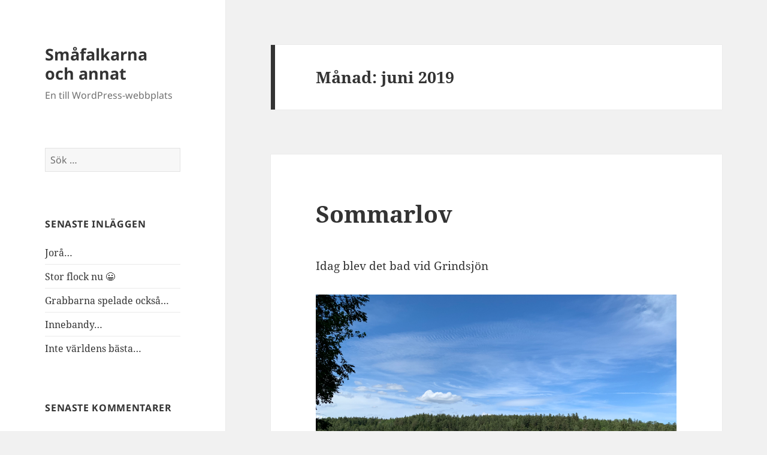

--- FILE ---
content_type: text/html; charset=UTF-8
request_url: http://smafalkarna.seesoo.se/2019/06/
body_size: 10531
content:
<!DOCTYPE html>
<html lang="sv-SE" class="no-js">
<head>
	<meta charset="UTF-8">
	<meta name="viewport" content="width=device-width, initial-scale=1.0">
	<link rel="profile" href="https://gmpg.org/xfn/11">
	<link rel="pingback" href="http://smafalkarna.seesoo.se/xmlrpc.php">
	<script>
(function(html){html.className = html.className.replace(/\bno-js\b/,'js')})(document.documentElement);
//# sourceURL=twentyfifteen_javascript_detection
</script>
<title>juni 2019 &#8211; Småfalkarna och annat</title>
<meta name='robots' content='max-image-preview:large' />
<link rel='dns-prefetch' href='//secure.gravatar.com' />
<link rel='dns-prefetch' href='//stats.wp.com' />
<link rel='dns-prefetch' href='//v0.wordpress.com' />
<link rel='preconnect' href='//c0.wp.com' />
<link rel="alternate" type="application/rss+xml" title="Småfalkarna och annat &raquo; Webbflöde" href="http://smafalkarna.seesoo.se/feed/" />
<link rel="alternate" type="application/rss+xml" title="Småfalkarna och annat &raquo; Kommentarsflöde" href="http://smafalkarna.seesoo.se/comments/feed/" />
<style id='wp-img-auto-sizes-contain-inline-css'>
img:is([sizes=auto i],[sizes^="auto," i]){contain-intrinsic-size:3000px 1500px}
/*# sourceURL=wp-img-auto-sizes-contain-inline-css */
</style>
<link rel='stylesheet' id='twentyfifteen-jetpack-css' href='https://c0.wp.com/p/jetpack/15.4/modules/theme-tools/compat/twentyfifteen.css' media='all' />
<style id='wp-emoji-styles-inline-css'>

	img.wp-smiley, img.emoji {
		display: inline !important;
		border: none !important;
		box-shadow: none !important;
		height: 1em !important;
		width: 1em !important;
		margin: 0 0.07em !important;
		vertical-align: -0.1em !important;
		background: none !important;
		padding: 0 !important;
	}
/*# sourceURL=wp-emoji-styles-inline-css */
</style>
<style id='wp-block-library-inline-css'>
:root{--wp-block-synced-color:#7a00df;--wp-block-synced-color--rgb:122,0,223;--wp-bound-block-color:var(--wp-block-synced-color);--wp-editor-canvas-background:#ddd;--wp-admin-theme-color:#007cba;--wp-admin-theme-color--rgb:0,124,186;--wp-admin-theme-color-darker-10:#006ba1;--wp-admin-theme-color-darker-10--rgb:0,107,160.5;--wp-admin-theme-color-darker-20:#005a87;--wp-admin-theme-color-darker-20--rgb:0,90,135;--wp-admin-border-width-focus:2px}@media (min-resolution:192dpi){:root{--wp-admin-border-width-focus:1.5px}}.wp-element-button{cursor:pointer}:root .has-very-light-gray-background-color{background-color:#eee}:root .has-very-dark-gray-background-color{background-color:#313131}:root .has-very-light-gray-color{color:#eee}:root .has-very-dark-gray-color{color:#313131}:root .has-vivid-green-cyan-to-vivid-cyan-blue-gradient-background{background:linear-gradient(135deg,#00d084,#0693e3)}:root .has-purple-crush-gradient-background{background:linear-gradient(135deg,#34e2e4,#4721fb 50%,#ab1dfe)}:root .has-hazy-dawn-gradient-background{background:linear-gradient(135deg,#faaca8,#dad0ec)}:root .has-subdued-olive-gradient-background{background:linear-gradient(135deg,#fafae1,#67a671)}:root .has-atomic-cream-gradient-background{background:linear-gradient(135deg,#fdd79a,#004a59)}:root .has-nightshade-gradient-background{background:linear-gradient(135deg,#330968,#31cdcf)}:root .has-midnight-gradient-background{background:linear-gradient(135deg,#020381,#2874fc)}:root{--wp--preset--font-size--normal:16px;--wp--preset--font-size--huge:42px}.has-regular-font-size{font-size:1em}.has-larger-font-size{font-size:2.625em}.has-normal-font-size{font-size:var(--wp--preset--font-size--normal)}.has-huge-font-size{font-size:var(--wp--preset--font-size--huge)}.has-text-align-center{text-align:center}.has-text-align-left{text-align:left}.has-text-align-right{text-align:right}.has-fit-text{white-space:nowrap!important}#end-resizable-editor-section{display:none}.aligncenter{clear:both}.items-justified-left{justify-content:flex-start}.items-justified-center{justify-content:center}.items-justified-right{justify-content:flex-end}.items-justified-space-between{justify-content:space-between}.screen-reader-text{border:0;clip-path:inset(50%);height:1px;margin:-1px;overflow:hidden;padding:0;position:absolute;width:1px;word-wrap:normal!important}.screen-reader-text:focus{background-color:#ddd;clip-path:none;color:#444;display:block;font-size:1em;height:auto;left:5px;line-height:normal;padding:15px 23px 14px;text-decoration:none;top:5px;width:auto;z-index:100000}html :where(.has-border-color){border-style:solid}html :where([style*=border-top-color]){border-top-style:solid}html :where([style*=border-right-color]){border-right-style:solid}html :where([style*=border-bottom-color]){border-bottom-style:solid}html :where([style*=border-left-color]){border-left-style:solid}html :where([style*=border-width]){border-style:solid}html :where([style*=border-top-width]){border-top-style:solid}html :where([style*=border-right-width]){border-right-style:solid}html :where([style*=border-bottom-width]){border-bottom-style:solid}html :where([style*=border-left-width]){border-left-style:solid}html :where(img[class*=wp-image-]){height:auto;max-width:100%}:where(figure){margin:0 0 1em}html :where(.is-position-sticky){--wp-admin--admin-bar--position-offset:var(--wp-admin--admin-bar--height,0px)}@media screen and (max-width:600px){html :where(.is-position-sticky){--wp-admin--admin-bar--position-offset:0px}}

/*# sourceURL=wp-block-library-inline-css */
</style><style id='global-styles-inline-css'>
:root{--wp--preset--aspect-ratio--square: 1;--wp--preset--aspect-ratio--4-3: 4/3;--wp--preset--aspect-ratio--3-4: 3/4;--wp--preset--aspect-ratio--3-2: 3/2;--wp--preset--aspect-ratio--2-3: 2/3;--wp--preset--aspect-ratio--16-9: 16/9;--wp--preset--aspect-ratio--9-16: 9/16;--wp--preset--color--black: #000000;--wp--preset--color--cyan-bluish-gray: #abb8c3;--wp--preset--color--white: #fff;--wp--preset--color--pale-pink: #f78da7;--wp--preset--color--vivid-red: #cf2e2e;--wp--preset--color--luminous-vivid-orange: #ff6900;--wp--preset--color--luminous-vivid-amber: #fcb900;--wp--preset--color--light-green-cyan: #7bdcb5;--wp--preset--color--vivid-green-cyan: #00d084;--wp--preset--color--pale-cyan-blue: #8ed1fc;--wp--preset--color--vivid-cyan-blue: #0693e3;--wp--preset--color--vivid-purple: #9b51e0;--wp--preset--color--dark-gray: #111;--wp--preset--color--light-gray: #f1f1f1;--wp--preset--color--yellow: #f4ca16;--wp--preset--color--dark-brown: #352712;--wp--preset--color--medium-pink: #e53b51;--wp--preset--color--light-pink: #ffe5d1;--wp--preset--color--dark-purple: #2e2256;--wp--preset--color--purple: #674970;--wp--preset--color--blue-gray: #22313f;--wp--preset--color--bright-blue: #55c3dc;--wp--preset--color--light-blue: #e9f2f9;--wp--preset--gradient--vivid-cyan-blue-to-vivid-purple: linear-gradient(135deg,rgb(6,147,227) 0%,rgb(155,81,224) 100%);--wp--preset--gradient--light-green-cyan-to-vivid-green-cyan: linear-gradient(135deg,rgb(122,220,180) 0%,rgb(0,208,130) 100%);--wp--preset--gradient--luminous-vivid-amber-to-luminous-vivid-orange: linear-gradient(135deg,rgb(252,185,0) 0%,rgb(255,105,0) 100%);--wp--preset--gradient--luminous-vivid-orange-to-vivid-red: linear-gradient(135deg,rgb(255,105,0) 0%,rgb(207,46,46) 100%);--wp--preset--gradient--very-light-gray-to-cyan-bluish-gray: linear-gradient(135deg,rgb(238,238,238) 0%,rgb(169,184,195) 100%);--wp--preset--gradient--cool-to-warm-spectrum: linear-gradient(135deg,rgb(74,234,220) 0%,rgb(151,120,209) 20%,rgb(207,42,186) 40%,rgb(238,44,130) 60%,rgb(251,105,98) 80%,rgb(254,248,76) 100%);--wp--preset--gradient--blush-light-purple: linear-gradient(135deg,rgb(255,206,236) 0%,rgb(152,150,240) 100%);--wp--preset--gradient--blush-bordeaux: linear-gradient(135deg,rgb(254,205,165) 0%,rgb(254,45,45) 50%,rgb(107,0,62) 100%);--wp--preset--gradient--luminous-dusk: linear-gradient(135deg,rgb(255,203,112) 0%,rgb(199,81,192) 50%,rgb(65,88,208) 100%);--wp--preset--gradient--pale-ocean: linear-gradient(135deg,rgb(255,245,203) 0%,rgb(182,227,212) 50%,rgb(51,167,181) 100%);--wp--preset--gradient--electric-grass: linear-gradient(135deg,rgb(202,248,128) 0%,rgb(113,206,126) 100%);--wp--preset--gradient--midnight: linear-gradient(135deg,rgb(2,3,129) 0%,rgb(40,116,252) 100%);--wp--preset--gradient--dark-gray-gradient-gradient: linear-gradient(90deg, rgba(17,17,17,1) 0%, rgba(42,42,42,1) 100%);--wp--preset--gradient--light-gray-gradient: linear-gradient(90deg, rgba(241,241,241,1) 0%, rgba(215,215,215,1) 100%);--wp--preset--gradient--white-gradient: linear-gradient(90deg, rgba(255,255,255,1) 0%, rgba(230,230,230,1) 100%);--wp--preset--gradient--yellow-gradient: linear-gradient(90deg, rgba(244,202,22,1) 0%, rgba(205,168,10,1) 100%);--wp--preset--gradient--dark-brown-gradient: linear-gradient(90deg, rgba(53,39,18,1) 0%, rgba(91,67,31,1) 100%);--wp--preset--gradient--medium-pink-gradient: linear-gradient(90deg, rgba(229,59,81,1) 0%, rgba(209,28,51,1) 100%);--wp--preset--gradient--light-pink-gradient: linear-gradient(90deg, rgba(255,229,209,1) 0%, rgba(255,200,158,1) 100%);--wp--preset--gradient--dark-purple-gradient: linear-gradient(90deg, rgba(46,34,86,1) 0%, rgba(66,48,123,1) 100%);--wp--preset--gradient--purple-gradient: linear-gradient(90deg, rgba(103,73,112,1) 0%, rgba(131,93,143,1) 100%);--wp--preset--gradient--blue-gray-gradient: linear-gradient(90deg, rgba(34,49,63,1) 0%, rgba(52,75,96,1) 100%);--wp--preset--gradient--bright-blue-gradient: linear-gradient(90deg, rgba(85,195,220,1) 0%, rgba(43,180,211,1) 100%);--wp--preset--gradient--light-blue-gradient: linear-gradient(90deg, rgba(233,242,249,1) 0%, rgba(193,218,238,1) 100%);--wp--preset--font-size--small: 13px;--wp--preset--font-size--medium: 20px;--wp--preset--font-size--large: 36px;--wp--preset--font-size--x-large: 42px;--wp--preset--spacing--20: 0.44rem;--wp--preset--spacing--30: 0.67rem;--wp--preset--spacing--40: 1rem;--wp--preset--spacing--50: 1.5rem;--wp--preset--spacing--60: 2.25rem;--wp--preset--spacing--70: 3.38rem;--wp--preset--spacing--80: 5.06rem;--wp--preset--shadow--natural: 6px 6px 9px rgba(0, 0, 0, 0.2);--wp--preset--shadow--deep: 12px 12px 50px rgba(0, 0, 0, 0.4);--wp--preset--shadow--sharp: 6px 6px 0px rgba(0, 0, 0, 0.2);--wp--preset--shadow--outlined: 6px 6px 0px -3px rgb(255, 255, 255), 6px 6px rgb(0, 0, 0);--wp--preset--shadow--crisp: 6px 6px 0px rgb(0, 0, 0);}:where(.is-layout-flex){gap: 0.5em;}:where(.is-layout-grid){gap: 0.5em;}body .is-layout-flex{display: flex;}.is-layout-flex{flex-wrap: wrap;align-items: center;}.is-layout-flex > :is(*, div){margin: 0;}body .is-layout-grid{display: grid;}.is-layout-grid > :is(*, div){margin: 0;}:where(.wp-block-columns.is-layout-flex){gap: 2em;}:where(.wp-block-columns.is-layout-grid){gap: 2em;}:where(.wp-block-post-template.is-layout-flex){gap: 1.25em;}:where(.wp-block-post-template.is-layout-grid){gap: 1.25em;}.has-black-color{color: var(--wp--preset--color--black) !important;}.has-cyan-bluish-gray-color{color: var(--wp--preset--color--cyan-bluish-gray) !important;}.has-white-color{color: var(--wp--preset--color--white) !important;}.has-pale-pink-color{color: var(--wp--preset--color--pale-pink) !important;}.has-vivid-red-color{color: var(--wp--preset--color--vivid-red) !important;}.has-luminous-vivid-orange-color{color: var(--wp--preset--color--luminous-vivid-orange) !important;}.has-luminous-vivid-amber-color{color: var(--wp--preset--color--luminous-vivid-amber) !important;}.has-light-green-cyan-color{color: var(--wp--preset--color--light-green-cyan) !important;}.has-vivid-green-cyan-color{color: var(--wp--preset--color--vivid-green-cyan) !important;}.has-pale-cyan-blue-color{color: var(--wp--preset--color--pale-cyan-blue) !important;}.has-vivid-cyan-blue-color{color: var(--wp--preset--color--vivid-cyan-blue) !important;}.has-vivid-purple-color{color: var(--wp--preset--color--vivid-purple) !important;}.has-black-background-color{background-color: var(--wp--preset--color--black) !important;}.has-cyan-bluish-gray-background-color{background-color: var(--wp--preset--color--cyan-bluish-gray) !important;}.has-white-background-color{background-color: var(--wp--preset--color--white) !important;}.has-pale-pink-background-color{background-color: var(--wp--preset--color--pale-pink) !important;}.has-vivid-red-background-color{background-color: var(--wp--preset--color--vivid-red) !important;}.has-luminous-vivid-orange-background-color{background-color: var(--wp--preset--color--luminous-vivid-orange) !important;}.has-luminous-vivid-amber-background-color{background-color: var(--wp--preset--color--luminous-vivid-amber) !important;}.has-light-green-cyan-background-color{background-color: var(--wp--preset--color--light-green-cyan) !important;}.has-vivid-green-cyan-background-color{background-color: var(--wp--preset--color--vivid-green-cyan) !important;}.has-pale-cyan-blue-background-color{background-color: var(--wp--preset--color--pale-cyan-blue) !important;}.has-vivid-cyan-blue-background-color{background-color: var(--wp--preset--color--vivid-cyan-blue) !important;}.has-vivid-purple-background-color{background-color: var(--wp--preset--color--vivid-purple) !important;}.has-black-border-color{border-color: var(--wp--preset--color--black) !important;}.has-cyan-bluish-gray-border-color{border-color: var(--wp--preset--color--cyan-bluish-gray) !important;}.has-white-border-color{border-color: var(--wp--preset--color--white) !important;}.has-pale-pink-border-color{border-color: var(--wp--preset--color--pale-pink) !important;}.has-vivid-red-border-color{border-color: var(--wp--preset--color--vivid-red) !important;}.has-luminous-vivid-orange-border-color{border-color: var(--wp--preset--color--luminous-vivid-orange) !important;}.has-luminous-vivid-amber-border-color{border-color: var(--wp--preset--color--luminous-vivid-amber) !important;}.has-light-green-cyan-border-color{border-color: var(--wp--preset--color--light-green-cyan) !important;}.has-vivid-green-cyan-border-color{border-color: var(--wp--preset--color--vivid-green-cyan) !important;}.has-pale-cyan-blue-border-color{border-color: var(--wp--preset--color--pale-cyan-blue) !important;}.has-vivid-cyan-blue-border-color{border-color: var(--wp--preset--color--vivid-cyan-blue) !important;}.has-vivid-purple-border-color{border-color: var(--wp--preset--color--vivid-purple) !important;}.has-vivid-cyan-blue-to-vivid-purple-gradient-background{background: var(--wp--preset--gradient--vivid-cyan-blue-to-vivid-purple) !important;}.has-light-green-cyan-to-vivid-green-cyan-gradient-background{background: var(--wp--preset--gradient--light-green-cyan-to-vivid-green-cyan) !important;}.has-luminous-vivid-amber-to-luminous-vivid-orange-gradient-background{background: var(--wp--preset--gradient--luminous-vivid-amber-to-luminous-vivid-orange) !important;}.has-luminous-vivid-orange-to-vivid-red-gradient-background{background: var(--wp--preset--gradient--luminous-vivid-orange-to-vivid-red) !important;}.has-very-light-gray-to-cyan-bluish-gray-gradient-background{background: var(--wp--preset--gradient--very-light-gray-to-cyan-bluish-gray) !important;}.has-cool-to-warm-spectrum-gradient-background{background: var(--wp--preset--gradient--cool-to-warm-spectrum) !important;}.has-blush-light-purple-gradient-background{background: var(--wp--preset--gradient--blush-light-purple) !important;}.has-blush-bordeaux-gradient-background{background: var(--wp--preset--gradient--blush-bordeaux) !important;}.has-luminous-dusk-gradient-background{background: var(--wp--preset--gradient--luminous-dusk) !important;}.has-pale-ocean-gradient-background{background: var(--wp--preset--gradient--pale-ocean) !important;}.has-electric-grass-gradient-background{background: var(--wp--preset--gradient--electric-grass) !important;}.has-midnight-gradient-background{background: var(--wp--preset--gradient--midnight) !important;}.has-small-font-size{font-size: var(--wp--preset--font-size--small) !important;}.has-medium-font-size{font-size: var(--wp--preset--font-size--medium) !important;}.has-large-font-size{font-size: var(--wp--preset--font-size--large) !important;}.has-x-large-font-size{font-size: var(--wp--preset--font-size--x-large) !important;}
/*# sourceURL=global-styles-inline-css */
</style>

<style id='classic-theme-styles-inline-css'>
/*! This file is auto-generated */
.wp-block-button__link{color:#fff;background-color:#32373c;border-radius:9999px;box-shadow:none;text-decoration:none;padding:calc(.667em + 2px) calc(1.333em + 2px);font-size:1.125em}.wp-block-file__button{background:#32373c;color:#fff;text-decoration:none}
/*# sourceURL=/wp-includes/css/classic-themes.min.css */
</style>
<link rel='stylesheet' id='twentyfifteen-fonts-css' href='http://smafalkarna.seesoo.se/wp-content/themes/twentyfifteen/assets/fonts/noto-sans-plus-noto-serif-plus-inconsolata.css?ver=20230328' media='all' />
<link rel='stylesheet' id='genericons-css' href='https://c0.wp.com/p/jetpack/15.4/_inc/genericons/genericons/genericons.css' media='all' />
<link rel='stylesheet' id='twentyfifteen-style-css' href='http://smafalkarna.seesoo.se/wp-content/themes/twentyfifteen/style.css?ver=20251202' media='all' />
<link rel='stylesheet' id='twentyfifteen-block-style-css' href='http://smafalkarna.seesoo.se/wp-content/themes/twentyfifteen/css/blocks.css?ver=20240715' media='all' />
<script src="https://c0.wp.com/c/6.9/wp-includes/js/jquery/jquery.min.js" id="jquery-core-js"></script>
<script src="https://c0.wp.com/c/6.9/wp-includes/js/jquery/jquery-migrate.min.js" id="jquery-migrate-js"></script>
<script id="twentyfifteen-script-js-extra">
var screenReaderText = {"expand":"\u003Cspan class=\"screen-reader-text\"\u003Eexpandera undermeny\u003C/span\u003E","collapse":"\u003Cspan class=\"screen-reader-text\"\u003Eminimera undermeny\u003C/span\u003E"};
//# sourceURL=twentyfifteen-script-js-extra
</script>
<script src="http://smafalkarna.seesoo.se/wp-content/themes/twentyfifteen/js/functions.js?ver=20250729" id="twentyfifteen-script-js" defer data-wp-strategy="defer"></script>
<link rel="https://api.w.org/" href="http://smafalkarna.seesoo.se/wp-json/" /><link rel="EditURI" type="application/rsd+xml" title="RSD" href="http://smafalkarna.seesoo.se/xmlrpc.php?rsd" />
<meta name="generator" content="WordPress 6.9" />
<style>[class*=" icon-oc-"],[class^=icon-oc-]{speak:none;font-style:normal;font-weight:400;font-variant:normal;text-transform:none;line-height:1;-webkit-font-smoothing:antialiased;-moz-osx-font-smoothing:grayscale}.icon-oc-one-com-white-32px-fill:before{content:"901"}.icon-oc-one-com:before{content:"900"}#one-com-icon,.toplevel_page_onecom-wp .wp-menu-image{speak:none;display:flex;align-items:center;justify-content:center;text-transform:none;line-height:1;-webkit-font-smoothing:antialiased;-moz-osx-font-smoothing:grayscale}.onecom-wp-admin-bar-item>a,.toplevel_page_onecom-wp>.wp-menu-name{font-size:16px;font-weight:400;line-height:1}.toplevel_page_onecom-wp>.wp-menu-name img{width:69px;height:9px;}.wp-submenu-wrap.wp-submenu>.wp-submenu-head>img{width:88px;height:auto}.onecom-wp-admin-bar-item>a img{height:7px!important}.onecom-wp-admin-bar-item>a img,.toplevel_page_onecom-wp>.wp-menu-name img{opacity:.8}.onecom-wp-admin-bar-item.hover>a img,.toplevel_page_onecom-wp.wp-has-current-submenu>.wp-menu-name img,li.opensub>a.toplevel_page_onecom-wp>.wp-menu-name img{opacity:1}#one-com-icon:before,.onecom-wp-admin-bar-item>a:before,.toplevel_page_onecom-wp>.wp-menu-image:before{content:'';position:static!important;background-color:rgba(240,245,250,.4);border-radius:102px;width:18px;height:18px;padding:0!important}.onecom-wp-admin-bar-item>a:before{width:14px;height:14px}.onecom-wp-admin-bar-item.hover>a:before,.toplevel_page_onecom-wp.opensub>a>.wp-menu-image:before,.toplevel_page_onecom-wp.wp-has-current-submenu>.wp-menu-image:before{background-color:#76b82a}.onecom-wp-admin-bar-item>a{display:inline-flex!important;align-items:center;justify-content:center}#one-com-logo-wrapper{font-size:4em}#one-com-icon{vertical-align:middle}.imagify-welcome{display:none !important;}</style>	<style>img#wpstats{display:none}</style>
		<style>.recentcomments a{display:inline !important;padding:0 !important;margin:0 !important;}</style>
<!-- Jetpack Open Graph Tags -->
<meta property="og:type" content="website" />
<meta property="og:title" content="juni 2019 &#8211; Småfalkarna och annat" />
<meta property="og:site_name" content="Småfalkarna och annat" />
<meta property="og:image" content="http://smafalkarna.seesoo.se/wp-content/uploads/2015/11/cropped-img_2465.jpg" />
<meta property="og:image:width" content="512" />
<meta property="og:image:height" content="512" />
<meta property="og:image:alt" content="" />
<meta property="og:locale" content="sv_SE" />

<!-- End Jetpack Open Graph Tags -->
<link rel="icon" href="http://smafalkarna.seesoo.se/wp-content/uploads/2015/11/cropped-img_2465-32x32.jpg" sizes="32x32" />
<link rel="icon" href="http://smafalkarna.seesoo.se/wp-content/uploads/2015/11/cropped-img_2465-192x192.jpg" sizes="192x192" />
<link rel="apple-touch-icon" href="http://smafalkarna.seesoo.se/wp-content/uploads/2015/11/cropped-img_2465-180x180.jpg" />
<meta name="msapplication-TileImage" content="http://smafalkarna.seesoo.se/wp-content/uploads/2015/11/cropped-img_2465-270x270.jpg" />
</head>

<body class="archive date wp-embed-responsive wp-theme-twentyfifteen">
<div id="page" class="hfeed site">
	<a class="skip-link screen-reader-text" href="#content">
		Hoppa till innehåll	</a>

	<div id="sidebar" class="sidebar">
		<header id="masthead" class="site-header">
			<div class="site-branding">
									<p class="site-title"><a href="http://smafalkarna.seesoo.se/" rel="home" >Småfalkarna och annat</a></p>
										<p class="site-description">En till WordPress-webbplats</p>
				
				<button class="secondary-toggle">Meny och widgets</button>
			</div><!-- .site-branding -->
		</header><!-- .site-header -->

			<div id="secondary" class="secondary">

		
		
					<div id="widget-area" class="widget-area" role="complementary">
				<aside id="search-2" class="widget widget_search"><form role="search" method="get" class="search-form" action="http://smafalkarna.seesoo.se/">
				<label>
					<span class="screen-reader-text">Sök efter:</span>
					<input type="search" class="search-field" placeholder="Sök …" value="" name="s" />
				</label>
				<input type="submit" class="search-submit screen-reader-text" value="Sök" />
			</form></aside>
		<aside id="recent-posts-2" class="widget widget_recent_entries">
		<h2 class="widget-title">Senaste inläggen</h2><nav aria-label="Senaste inläggen">
		<ul>
											<li>
					<a href="http://smafalkarna.seesoo.se/2026/01/14/jora/">Jorå…</a>
									</li>
											<li>
					<a href="http://smafalkarna.seesoo.se/2026/01/09/stor-flock-nu-%f0%9f%98%80/">Stor flock nu 😀</a>
									</li>
											<li>
					<a href="http://smafalkarna.seesoo.se/2026/01/09/grabbarna-spelade-ocksa/">Grabbarna spelade också…</a>
									</li>
											<li>
					<a href="http://smafalkarna.seesoo.se/2026/01/09/innebandy-10/">Innebandy…</a>
									</li>
											<li>
					<a href="http://smafalkarna.seesoo.se/2026/01/05/inte-varldens-basta/">Inte världens bästa…</a>
									</li>
					</ul>

		</nav></aside><aside id="recent-comments-2" class="widget widget_recent_comments"><h2 class="widget-title">Senaste kommentarer</h2><nav aria-label="Senaste kommentarer"><ul id="recentcomments"><li class="recentcomments"><span class="comment-author-link">Jaana Falk</span> om <a href="http://smafalkarna.seesoo.se/2025/05/30/hmmm-9/#comment-46764">Hmmm</a></li><li class="recentcomments"><span class="comment-author-link">Linda Jarnulf</span> om <a href="http://smafalkarna.seesoo.se/2025/05/30/hmmm-9/#comment-46751">Hmmm</a></li><li class="recentcomments"><span class="comment-author-link">Monika Moberg-Falk</span> om <a href="http://smafalkarna.seesoo.se/2025/05/28/jakttraningskurs/#comment-46749">Jaktträningskurs</a></li><li class="recentcomments"><span class="comment-author-link">Monika Moberg-Falk</span> om <a href="http://smafalkarna.seesoo.se/2025/05/25/snart-ar-det-dags/#comment-46746">Snart är det dags!</a></li><li class="recentcomments"><span class="comment-author-link">Linda Jarnulf</span> om <a href="http://smafalkarna.seesoo.se/2025/05/02/etablerad-i-a-laget/#comment-46720">Etablerad i A-laget….</a></li></ul></nav></aside><aside id="archives-2" class="widget widget_archive"><h2 class="widget-title">Arkiv</h2><nav aria-label="Arkiv">
			<ul>
					<li><a href='http://smafalkarna.seesoo.se/2026/01/'>januari 2026</a></li>
	<li><a href='http://smafalkarna.seesoo.se/2025/12/'>december 2025</a></li>
	<li><a href='http://smafalkarna.seesoo.se/2025/11/'>november 2025</a></li>
	<li><a href='http://smafalkarna.seesoo.se/2025/10/'>oktober 2025</a></li>
	<li><a href='http://smafalkarna.seesoo.se/2025/09/'>september 2025</a></li>
	<li><a href='http://smafalkarna.seesoo.se/2025/08/'>augusti 2025</a></li>
	<li><a href='http://smafalkarna.seesoo.se/2025/07/'>juli 2025</a></li>
	<li><a href='http://smafalkarna.seesoo.se/2025/06/'>juni 2025</a></li>
	<li><a href='http://smafalkarna.seesoo.se/2025/05/'>maj 2025</a></li>
	<li><a href='http://smafalkarna.seesoo.se/2025/04/'>april 2025</a></li>
	<li><a href='http://smafalkarna.seesoo.se/2025/03/'>mars 2025</a></li>
	<li><a href='http://smafalkarna.seesoo.se/2025/02/'>februari 2025</a></li>
	<li><a href='http://smafalkarna.seesoo.se/2025/01/'>januari 2025</a></li>
	<li><a href='http://smafalkarna.seesoo.se/2024/12/'>december 2024</a></li>
	<li><a href='http://smafalkarna.seesoo.se/2024/11/'>november 2024</a></li>
	<li><a href='http://smafalkarna.seesoo.se/2024/10/'>oktober 2024</a></li>
	<li><a href='http://smafalkarna.seesoo.se/2024/09/'>september 2024</a></li>
	<li><a href='http://smafalkarna.seesoo.se/2024/08/'>augusti 2024</a></li>
	<li><a href='http://smafalkarna.seesoo.se/2024/07/'>juli 2024</a></li>
	<li><a href='http://smafalkarna.seesoo.se/2024/06/'>juni 2024</a></li>
	<li><a href='http://smafalkarna.seesoo.se/2024/05/'>maj 2024</a></li>
	<li><a href='http://smafalkarna.seesoo.se/2024/04/'>april 2024</a></li>
	<li><a href='http://smafalkarna.seesoo.se/2024/03/'>mars 2024</a></li>
	<li><a href='http://smafalkarna.seesoo.se/2024/02/'>februari 2024</a></li>
	<li><a href='http://smafalkarna.seesoo.se/2024/01/'>januari 2024</a></li>
	<li><a href='http://smafalkarna.seesoo.se/2023/12/'>december 2023</a></li>
	<li><a href='http://smafalkarna.seesoo.se/2023/11/'>november 2023</a></li>
	<li><a href='http://smafalkarna.seesoo.se/2023/10/'>oktober 2023</a></li>
	<li><a href='http://smafalkarna.seesoo.se/2023/09/'>september 2023</a></li>
	<li><a href='http://smafalkarna.seesoo.se/2023/08/'>augusti 2023</a></li>
	<li><a href='http://smafalkarna.seesoo.se/2023/07/'>juli 2023</a></li>
	<li><a href='http://smafalkarna.seesoo.se/2023/06/'>juni 2023</a></li>
	<li><a href='http://smafalkarna.seesoo.se/2023/05/'>maj 2023</a></li>
	<li><a href='http://smafalkarna.seesoo.se/2023/04/'>april 2023</a></li>
	<li><a href='http://smafalkarna.seesoo.se/2023/03/'>mars 2023</a></li>
	<li><a href='http://smafalkarna.seesoo.se/2023/02/'>februari 2023</a></li>
	<li><a href='http://smafalkarna.seesoo.se/2023/01/'>januari 2023</a></li>
	<li><a href='http://smafalkarna.seesoo.se/2022/12/'>december 2022</a></li>
	<li><a href='http://smafalkarna.seesoo.se/2022/11/'>november 2022</a></li>
	<li><a href='http://smafalkarna.seesoo.se/2022/10/'>oktober 2022</a></li>
	<li><a href='http://smafalkarna.seesoo.se/2022/09/'>september 2022</a></li>
	<li><a href='http://smafalkarna.seesoo.se/2022/08/'>augusti 2022</a></li>
	<li><a href='http://smafalkarna.seesoo.se/2022/07/'>juli 2022</a></li>
	<li><a href='http://smafalkarna.seesoo.se/2022/06/'>juni 2022</a></li>
	<li><a href='http://smafalkarna.seesoo.se/2022/05/'>maj 2022</a></li>
	<li><a href='http://smafalkarna.seesoo.se/2022/04/'>april 2022</a></li>
	<li><a href='http://smafalkarna.seesoo.se/2022/03/'>mars 2022</a></li>
	<li><a href='http://smafalkarna.seesoo.se/2022/02/'>februari 2022</a></li>
	<li><a href='http://smafalkarna.seesoo.se/2021/11/'>november 2021</a></li>
	<li><a href='http://smafalkarna.seesoo.se/2021/10/'>oktober 2021</a></li>
	<li><a href='http://smafalkarna.seesoo.se/2021/09/'>september 2021</a></li>
	<li><a href='http://smafalkarna.seesoo.se/2021/08/'>augusti 2021</a></li>
	<li><a href='http://smafalkarna.seesoo.se/2021/07/'>juli 2021</a></li>
	<li><a href='http://smafalkarna.seesoo.se/2021/06/'>juni 2021</a></li>
	<li><a href='http://smafalkarna.seesoo.se/2021/05/'>maj 2021</a></li>
	<li><a href='http://smafalkarna.seesoo.se/2021/04/'>april 2021</a></li>
	<li><a href='http://smafalkarna.seesoo.se/2021/03/'>mars 2021</a></li>
	<li><a href='http://smafalkarna.seesoo.se/2021/02/'>februari 2021</a></li>
	<li><a href='http://smafalkarna.seesoo.se/2021/01/'>januari 2021</a></li>
	<li><a href='http://smafalkarna.seesoo.se/2020/12/'>december 2020</a></li>
	<li><a href='http://smafalkarna.seesoo.se/2020/11/'>november 2020</a></li>
	<li><a href='http://smafalkarna.seesoo.se/2020/10/'>oktober 2020</a></li>
	<li><a href='http://smafalkarna.seesoo.se/2020/09/'>september 2020</a></li>
	<li><a href='http://smafalkarna.seesoo.se/2020/08/'>augusti 2020</a></li>
	<li><a href='http://smafalkarna.seesoo.se/2020/07/'>juli 2020</a></li>
	<li><a href='http://smafalkarna.seesoo.se/2020/06/'>juni 2020</a></li>
	<li><a href='http://smafalkarna.seesoo.se/2020/05/'>maj 2020</a></li>
	<li><a href='http://smafalkarna.seesoo.se/2020/04/'>april 2020</a></li>
	<li><a href='http://smafalkarna.seesoo.se/2020/03/'>mars 2020</a></li>
	<li><a href='http://smafalkarna.seesoo.se/2020/02/'>februari 2020</a></li>
	<li><a href='http://smafalkarna.seesoo.se/2020/01/'>januari 2020</a></li>
	<li><a href='http://smafalkarna.seesoo.se/2019/12/'>december 2019</a></li>
	<li><a href='http://smafalkarna.seesoo.se/2019/11/'>november 2019</a></li>
	<li><a href='http://smafalkarna.seesoo.se/2019/10/'>oktober 2019</a></li>
	<li><a href='http://smafalkarna.seesoo.se/2019/09/'>september 2019</a></li>
	<li><a href='http://smafalkarna.seesoo.se/2019/08/'>augusti 2019</a></li>
	<li><a href='http://smafalkarna.seesoo.se/2019/07/'>juli 2019</a></li>
	<li><a href='http://smafalkarna.seesoo.se/2019/06/' aria-current="page">juni 2019</a></li>
	<li><a href='http://smafalkarna.seesoo.se/2019/05/'>maj 2019</a></li>
	<li><a href='http://smafalkarna.seesoo.se/2019/04/'>april 2019</a></li>
	<li><a href='http://smafalkarna.seesoo.se/2019/03/'>mars 2019</a></li>
	<li><a href='http://smafalkarna.seesoo.se/2019/02/'>februari 2019</a></li>
	<li><a href='http://smafalkarna.seesoo.se/2019/01/'>januari 2019</a></li>
	<li><a href='http://smafalkarna.seesoo.se/2018/12/'>december 2018</a></li>
	<li><a href='http://smafalkarna.seesoo.se/2018/11/'>november 2018</a></li>
	<li><a href='http://smafalkarna.seesoo.se/2018/10/'>oktober 2018</a></li>
	<li><a href='http://smafalkarna.seesoo.se/2018/09/'>september 2018</a></li>
	<li><a href='http://smafalkarna.seesoo.se/2018/08/'>augusti 2018</a></li>
	<li><a href='http://smafalkarna.seesoo.se/2018/07/'>juli 2018</a></li>
	<li><a href='http://smafalkarna.seesoo.se/2018/06/'>juni 2018</a></li>
	<li><a href='http://smafalkarna.seesoo.se/2018/05/'>maj 2018</a></li>
	<li><a href='http://smafalkarna.seesoo.se/2018/04/'>april 2018</a></li>
	<li><a href='http://smafalkarna.seesoo.se/2018/03/'>mars 2018</a></li>
	<li><a href='http://smafalkarna.seesoo.se/2018/02/'>februari 2018</a></li>
	<li><a href='http://smafalkarna.seesoo.se/2018/01/'>januari 2018</a></li>
	<li><a href='http://smafalkarna.seesoo.se/2017/12/'>december 2017</a></li>
	<li><a href='http://smafalkarna.seesoo.se/2017/11/'>november 2017</a></li>
	<li><a href='http://smafalkarna.seesoo.se/2017/10/'>oktober 2017</a></li>
	<li><a href='http://smafalkarna.seesoo.se/2017/09/'>september 2017</a></li>
	<li><a href='http://smafalkarna.seesoo.se/2017/08/'>augusti 2017</a></li>
	<li><a href='http://smafalkarna.seesoo.se/2017/07/'>juli 2017</a></li>
	<li><a href='http://smafalkarna.seesoo.se/2017/06/'>juni 2017</a></li>
	<li><a href='http://smafalkarna.seesoo.se/2017/05/'>maj 2017</a></li>
	<li><a href='http://smafalkarna.seesoo.se/2017/04/'>april 2017</a></li>
	<li><a href='http://smafalkarna.seesoo.se/2017/03/'>mars 2017</a></li>
	<li><a href='http://smafalkarna.seesoo.se/2017/02/'>februari 2017</a></li>
	<li><a href='http://smafalkarna.seesoo.se/2017/01/'>januari 2017</a></li>
	<li><a href='http://smafalkarna.seesoo.se/2016/12/'>december 2016</a></li>
	<li><a href='http://smafalkarna.seesoo.se/2016/11/'>november 2016</a></li>
	<li><a href='http://smafalkarna.seesoo.se/2016/10/'>oktober 2016</a></li>
	<li><a href='http://smafalkarna.seesoo.se/2016/09/'>september 2016</a></li>
	<li><a href='http://smafalkarna.seesoo.se/2016/08/'>augusti 2016</a></li>
	<li><a href='http://smafalkarna.seesoo.se/2016/07/'>juli 2016</a></li>
	<li><a href='http://smafalkarna.seesoo.se/2016/06/'>juni 2016</a></li>
	<li><a href='http://smafalkarna.seesoo.se/2016/05/'>maj 2016</a></li>
	<li><a href='http://smafalkarna.seesoo.se/2016/04/'>april 2016</a></li>
	<li><a href='http://smafalkarna.seesoo.se/2016/03/'>mars 2016</a></li>
	<li><a href='http://smafalkarna.seesoo.se/2016/02/'>februari 2016</a></li>
	<li><a href='http://smafalkarna.seesoo.se/2016/01/'>januari 2016</a></li>
	<li><a href='http://smafalkarna.seesoo.se/2015/12/'>december 2015</a></li>
	<li><a href='http://smafalkarna.seesoo.se/2015/11/'>november 2015</a></li>
	<li><a href='http://smafalkarna.seesoo.se/2015/10/'>oktober 2015</a></li>
	<li><a href='http://smafalkarna.seesoo.se/2015/09/'>september 2015</a></li>
	<li><a href='http://smafalkarna.seesoo.se/2015/08/'>augusti 2015</a></li>
	<li><a href='http://smafalkarna.seesoo.se/2015/07/'>juli 2015</a></li>
	<li><a href='http://smafalkarna.seesoo.se/2015/06/'>juni 2015</a></li>
	<li><a href='http://smafalkarna.seesoo.se/2015/05/'>maj 2015</a></li>
	<li><a href='http://smafalkarna.seesoo.se/2015/04/'>april 2015</a></li>
	<li><a href='http://smafalkarna.seesoo.se/2015/03/'>mars 2015</a></li>
	<li><a href='http://smafalkarna.seesoo.se/2015/02/'>februari 2015</a></li>
	<li><a href='http://smafalkarna.seesoo.se/2015/01/'>januari 2015</a></li>
	<li><a href='http://smafalkarna.seesoo.se/2014/12/'>december 2014</a></li>
	<li><a href='http://smafalkarna.seesoo.se/2014/11/'>november 2014</a></li>
	<li><a href='http://smafalkarna.seesoo.se/2014/10/'>oktober 2014</a></li>
	<li><a href='http://smafalkarna.seesoo.se/2014/09/'>september 2014</a></li>
	<li><a href='http://smafalkarna.seesoo.se/2014/08/'>augusti 2014</a></li>
	<li><a href='http://smafalkarna.seesoo.se/2014/07/'>juli 2014</a></li>
	<li><a href='http://smafalkarna.seesoo.se/2014/06/'>juni 2014</a></li>
	<li><a href='http://smafalkarna.seesoo.se/2014/05/'>maj 2014</a></li>
	<li><a href='http://smafalkarna.seesoo.se/2014/04/'>april 2014</a></li>
	<li><a href='http://smafalkarna.seesoo.se/2014/03/'>mars 2014</a></li>
	<li><a href='http://smafalkarna.seesoo.se/2014/02/'>februari 2014</a></li>
	<li><a href='http://smafalkarna.seesoo.se/2014/01/'>januari 2014</a></li>
	<li><a href='http://smafalkarna.seesoo.se/2013/12/'>december 2013</a></li>
	<li><a href='http://smafalkarna.seesoo.se/2013/11/'>november 2013</a></li>
	<li><a href='http://smafalkarna.seesoo.se/2013/10/'>oktober 2013</a></li>
	<li><a href='http://smafalkarna.seesoo.se/2013/09/'>september 2013</a></li>
	<li><a href='http://smafalkarna.seesoo.se/2013/08/'>augusti 2013</a></li>
	<li><a href='http://smafalkarna.seesoo.se/2013/07/'>juli 2013</a></li>
	<li><a href='http://smafalkarna.seesoo.se/2013/06/'>juni 2013</a></li>
	<li><a href='http://smafalkarna.seesoo.se/2013/05/'>maj 2013</a></li>
	<li><a href='http://smafalkarna.seesoo.se/2013/04/'>april 2013</a></li>
	<li><a href='http://smafalkarna.seesoo.se/2013/03/'>mars 2013</a></li>
	<li><a href='http://smafalkarna.seesoo.se/2013/02/'>februari 2013</a></li>
	<li><a href='http://smafalkarna.seesoo.se/2013/01/'>januari 2013</a></li>
	<li><a href='http://smafalkarna.seesoo.se/2012/12/'>december 2012</a></li>
	<li><a href='http://smafalkarna.seesoo.se/2012/11/'>november 2012</a></li>
			</ul>

			</nav></aside><aside id="categories-2" class="widget widget_categories"><h2 class="widget-title">Kategorier</h2><nav aria-label="Kategorier">
			<ul>
					<li class="cat-item cat-item-1"><a href="http://smafalkarna.seesoo.se/category/okategoriserade/">Okategoriserade</a>
</li>
	<li class="cat-item cat-item-2"><a href="http://smafalkarna.seesoo.se/category/uncategorized/">Uncategorized</a>
</li>
			</ul>

			</nav></aside><aside id="meta-2" class="widget widget_meta"><h2 class="widget-title">Meta</h2><nav aria-label="Meta">
		<ul>
						<li><a href="http://smafalkarna.seesoo.se/wp-login.php">Logga in</a></li>
			<li><a href="http://smafalkarna.seesoo.se/feed/">Flöde för inlägg</a></li>
			<li><a href="http://smafalkarna.seesoo.se/comments/feed/">Flöde för kommentarer</a></li>

			<li><a href="https://sv.wordpress.org/">WordPress.org</a></li>
		</ul>

		</nav></aside>			</div><!-- .widget-area -->
		
	</div><!-- .secondary -->

	</div><!-- .sidebar -->

	<div id="content" class="site-content">

	<section id="primary" class="content-area">
		<main id="main" class="site-main">

		
			<header class="page-header">
				<h1 class="page-title">Månad: <span>juni 2019</span></h1>			</header><!-- .page-header -->

			
<article id="post-6952" class="post-6952 post type-post status-publish format-standard hentry category-okategoriserade">
	
	<header class="entry-header">
		<h2 class="entry-title"><a href="http://smafalkarna.seesoo.se/2019/06/24/sommarlov-3/" rel="bookmark">Sommarlov</a></h2>	</header><!-- .entry-header -->

	<div class="entry-content">
		<p>Idag blev det bad vid Grindsjön</p>
<p><img fetchpriority="high" decoding="async" src="http://smafalkarna.seesoo.se/wp-content/uploads/2019/06/img_4087.jpg" class="size-full wp-image-6949" width="4032" height="3024" srcset="http://smafalkarna.seesoo.se/wp-content/uploads/2019/06/img_4087.jpg 4032w, http://smafalkarna.seesoo.se/wp-content/uploads/2019/06/img_4087-300x225.jpg 300w, http://smafalkarna.seesoo.se/wp-content/uploads/2019/06/img_4087-768x576.jpg 768w, http://smafalkarna.seesoo.se/wp-content/uploads/2019/06/img_4087-1024x768.jpg 1024w" sizes="(max-width: 4032px) 100vw, 4032px" /></p>
<p><img decoding="async" src="http://smafalkarna.seesoo.se/wp-content/uploads/2019/06/img_4083.jpg" class="size-full wp-image-6950" width="4032" height="3024" srcset="http://smafalkarna.seesoo.se/wp-content/uploads/2019/06/img_4083.jpg 4032w, http://smafalkarna.seesoo.se/wp-content/uploads/2019/06/img_4083-300x225.jpg 300w, http://smafalkarna.seesoo.se/wp-content/uploads/2019/06/img_4083-768x576.jpg 768w, http://smafalkarna.seesoo.se/wp-content/uploads/2019/06/img_4083-1024x768.jpg 1024w" sizes="(max-width: 4032px) 100vw, 4032px" /></p>
<p><img decoding="async" src="http://smafalkarna.seesoo.se/wp-content/uploads/2019/06/img_4083-1.jpg" class="size-full wp-image-6951" width="4032" height="3024" srcset="http://smafalkarna.seesoo.se/wp-content/uploads/2019/06/img_4083-1.jpg 4032w, http://smafalkarna.seesoo.se/wp-content/uploads/2019/06/img_4083-1-300x225.jpg 300w, http://smafalkarna.seesoo.se/wp-content/uploads/2019/06/img_4083-1-768x576.jpg 768w, http://smafalkarna.seesoo.se/wp-content/uploads/2019/06/img_4083-1-1024x768.jpg 1024w" sizes="(max-width: 4032px) 100vw, 4032px" /></p>
	</div><!-- .entry-content -->

	
	<footer class="entry-footer">
		<span class="posted-on"><span class="screen-reader-text">Postat </span><a href="http://smafalkarna.seesoo.se/2019/06/24/sommarlov-3/" rel="bookmark"><time class="entry-date published updated" datetime="2019-06-24T15:21:16+02:00">24 juni, 2019</time></a></span><span class="byline"><span class="screen-reader-text">Författare </span><span class="author vcard"><a class="url fn n" href="http://smafalkarna.seesoo.se/author/seesoo/">Claes Falk</a></span></span><span class="cat-links"><span class="screen-reader-text">Kategorier </span><a href="http://smafalkarna.seesoo.se/category/okategoriserade/" rel="category tag">Okategoriserade</a></span><span class="comments-link"><a href="http://smafalkarna.seesoo.se/2019/06/24/sommarlov-3/#respond">Lämna en kommentar<span class="screen-reader-text"> till Sommarlov</span></a></span>			</footer><!-- .entry-footer -->

</article><!-- #post-6952 -->

<article id="post-6947" class="post-6947 post type-post status-publish format-standard hentry category-okategoriserade">
	
	<header class="entry-header">
		<h2 class="entry-title"><a href="http://smafalkarna.seesoo.se/2019/06/24/vattenlek/" rel="bookmark">Vattenlek</a></h2>	</header><!-- .entry-header -->

	<div class="entry-content">
		<p>Vattenlek när vi åkte lite båt igår med Micke och Calle Blitz.</p>
<p><img loading="lazy" decoding="async" src="http://smafalkarna.seesoo.se/wp-content/uploads/2019/06/img_4072.jpg" class="size-full wp-image-6943" width="4032" height="3024" srcset="http://smafalkarna.seesoo.se/wp-content/uploads/2019/06/img_4072.jpg 4032w, http://smafalkarna.seesoo.se/wp-content/uploads/2019/06/img_4072-300x225.jpg 300w, http://smafalkarna.seesoo.se/wp-content/uploads/2019/06/img_4072-768x576.jpg 768w, http://smafalkarna.seesoo.se/wp-content/uploads/2019/06/img_4072-1024x768.jpg 1024w" sizes="auto, (max-width: 4032px) 100vw, 4032px" /></p>
<p><img loading="lazy" decoding="async" src="http://smafalkarna.seesoo.se/wp-content/uploads/2019/06/img_4066.jpg" class="size-full wp-image-6944" width="4032" height="3024" srcset="http://smafalkarna.seesoo.se/wp-content/uploads/2019/06/img_4066.jpg 4032w, http://smafalkarna.seesoo.se/wp-content/uploads/2019/06/img_4066-300x225.jpg 300w, http://smafalkarna.seesoo.se/wp-content/uploads/2019/06/img_4066-768x576.jpg 768w, http://smafalkarna.seesoo.se/wp-content/uploads/2019/06/img_4066-1024x768.jpg 1024w" sizes="auto, (max-width: 4032px) 100vw, 4032px" /></p>
<p><img loading="lazy" decoding="async" src="http://smafalkarna.seesoo.se/wp-content/uploads/2019/06/img_4065.jpg" class="size-full wp-image-6945" width="4032" height="3024" srcset="http://smafalkarna.seesoo.se/wp-content/uploads/2019/06/img_4065.jpg 4032w, http://smafalkarna.seesoo.se/wp-content/uploads/2019/06/img_4065-300x225.jpg 300w, http://smafalkarna.seesoo.se/wp-content/uploads/2019/06/img_4065-768x576.jpg 768w, http://smafalkarna.seesoo.se/wp-content/uploads/2019/06/img_4065-1024x768.jpg 1024w" sizes="auto, (max-width: 4032px) 100vw, 4032px" /></p>
<p>Men först lite fika i en skyddad vik utan för Gålö</p>
<p><img loading="lazy" decoding="async" src="http://smafalkarna.seesoo.se/wp-content/uploads/2019/06/img_4062.jpg" class="size-full wp-image-6946" width="4032" height="3024" srcset="http://smafalkarna.seesoo.se/wp-content/uploads/2019/06/img_4062.jpg 4032w, http://smafalkarna.seesoo.se/wp-content/uploads/2019/06/img_4062-300x225.jpg 300w, http://smafalkarna.seesoo.se/wp-content/uploads/2019/06/img_4062-768x576.jpg 768w, http://smafalkarna.seesoo.se/wp-content/uploads/2019/06/img_4062-1024x768.jpg 1024w" sizes="auto, (max-width: 4032px) 100vw, 4032px" /></p>
	</div><!-- .entry-content -->

	
	<footer class="entry-footer">
		<span class="posted-on"><span class="screen-reader-text">Postat </span><a href="http://smafalkarna.seesoo.se/2019/06/24/vattenlek/" rel="bookmark"><time class="entry-date published" datetime="2019-06-24T15:19:15+02:00">24 juni, 2019</time><time class="updated" datetime="2019-07-03T22:04:11+02:00">3 juli, 2019</time></a></span><span class="byline"><span class="screen-reader-text">Författare </span><span class="author vcard"><a class="url fn n" href="http://smafalkarna.seesoo.se/author/seesoo/">Claes Falk</a></span></span><span class="cat-links"><span class="screen-reader-text">Kategorier </span><a href="http://smafalkarna.seesoo.se/category/okategoriserade/" rel="category tag">Okategoriserade</a></span><span class="comments-link"><a href="http://smafalkarna.seesoo.se/2019/06/24/vattenlek/#respond">Lämna en kommentar<span class="screen-reader-text"> till Vattenlek</span></a></span>			</footer><!-- .entry-footer -->

</article><!-- #post-6947 -->

<article id="post-6939" class="post-6939 post type-post status-publish format-standard hentry category-okategoriserade">
	
	<header class="entry-header">
		<h2 class="entry-title"><a href="http://smafalkarna.seesoo.se/2019/06/02/rekordtidigt/" rel="bookmark">Rekordtidigt</a></h2>	</header><!-- .entry-header -->

	<div class="entry-content">
		<p>Grabbarna kom på den briljanta idén: &#8220;Kan du skjutsa oss till Grindsjön?&#8221; Jag sa nej direkt men Claes ställde upp.</p>
<p>2 juni, varmt i luften, iskallt i vattnet upptäckte ungarna.</p>
<p><img loading="lazy" decoding="async" class="size-full wp-image-6937" src="http://smafalkarna.seesoo.se/wp-content/uploads/2019/06/img_3949.jpg" width="4032" height="3024" srcset="http://smafalkarna.seesoo.se/wp-content/uploads/2019/06/img_3949.jpg 4032w, http://smafalkarna.seesoo.se/wp-content/uploads/2019/06/img_3949-300x225.jpg 300w, http://smafalkarna.seesoo.se/wp-content/uploads/2019/06/img_3949-768x576.jpg 768w, http://smafalkarna.seesoo.se/wp-content/uploads/2019/06/img_3949-1024x768.jpg 1024w" sizes="auto, (max-width: 4032px) 100vw, 4032px" /></p>
<p>De hann knappt hem förrän Blitz ringde och frågade om ungarna ville bada. Det ville de och 28-gradigt uppskattades.</p>
<p><img loading="lazy" decoding="async" class="alignnone wp-image-6938 size-full" src="http://smafalkarna.seesoo.se/wp-content/uploads/2019/06/img_3950-e1560033742674.jpg" alt="" width="3024" height="4032" srcset="http://smafalkarna.seesoo.se/wp-content/uploads/2019/06/img_3950-e1560033742674.jpg 3024w, http://smafalkarna.seesoo.se/wp-content/uploads/2019/06/img_3950-e1560033742674-225x300.jpg 225w, http://smafalkarna.seesoo.se/wp-content/uploads/2019/06/img_3950-e1560033742674-768x1024.jpg 768w" sizes="auto, (max-width: 3024px) 100vw, 3024px" /></p>
	</div><!-- .entry-content -->

	
	<footer class="entry-footer">
		<span class="posted-on"><span class="screen-reader-text">Postat </span><a href="http://smafalkarna.seesoo.se/2019/06/02/rekordtidigt/" rel="bookmark"><time class="entry-date published" datetime="2019-06-02T20:10:14+02:00">2 juni, 2019</time><time class="updated" datetime="2019-06-09T00:42:31+02:00">9 juni, 2019</time></a></span><span class="byline"><span class="screen-reader-text">Författare </span><span class="author vcard"><a class="url fn n" href="http://smafalkarna.seesoo.se/author/seesoo/">Claes Falk</a></span></span><span class="cat-links"><span class="screen-reader-text">Kategorier </span><a href="http://smafalkarna.seesoo.se/category/okategoriserade/" rel="category tag">Okategoriserade</a></span><span class="comments-link"><a href="http://smafalkarna.seesoo.se/2019/06/02/rekordtidigt/#respond">Lämna en kommentar<span class="screen-reader-text"> till Rekordtidigt</span></a></span>			</footer><!-- .entry-footer -->

</article><!-- #post-6939 -->

<article id="post-6933" class="post-6933 post type-post status-publish format-standard hentry category-okategoriserade">
	
	<header class="entry-header">
		<h2 class="entry-title"><a href="http://smafalkarna.seesoo.se/2019/06/01/kattklassiker/" rel="bookmark">Kattklassiker</a></h2>	</header><!-- .entry-header -->

	<div class="entry-content">
		<p><img loading="lazy" decoding="async" class="alignnone wp-image-6931 size-full" src="http://smafalkarna.seesoo.se/wp-content/uploads/2019/06/img_3947-e1559431201332.jpg" alt="" width="3024" height="4032" srcset="http://smafalkarna.seesoo.se/wp-content/uploads/2019/06/img_3947-e1559431201332.jpg 3024w, http://smafalkarna.seesoo.se/wp-content/uploads/2019/06/img_3947-e1559431201332-225x300.jpg 225w, http://smafalkarna.seesoo.se/wp-content/uploads/2019/06/img_3947-e1559431201332-768x1024.jpg 768w" sizes="auto, (max-width: 3024px) 100vw, 3024px" /></p>
<p>Lek med kartonger, alla katters favorit!</p>
<p><img loading="lazy" decoding="async" class="alignnone wp-image-6932 size-full" src="http://smafalkarna.seesoo.se/wp-content/uploads/2019/06/img_3945-e1559431220342.jpg" alt="" width="3024" height="4032" srcset="http://smafalkarna.seesoo.se/wp-content/uploads/2019/06/img_3945-e1559431220342.jpg 3024w, http://smafalkarna.seesoo.se/wp-content/uploads/2019/06/img_3945-e1559431220342-225x300.jpg 225w, http://smafalkarna.seesoo.se/wp-content/uploads/2019/06/img_3945-e1559431220342-768x1024.jpg 768w" sizes="auto, (max-width: 3024px) 100vw, 3024px" /></p>
	</div><!-- .entry-content -->

	
	<footer class="entry-footer">
		<span class="posted-on"><span class="screen-reader-text">Postat </span><a href="http://smafalkarna.seesoo.se/2019/06/01/kattklassiker/" rel="bookmark"><time class="entry-date published" datetime="2019-06-01T19:07:52+02:00">1 juni, 2019</time><time class="updated" datetime="2019-06-02T01:20:26+02:00">2 juni, 2019</time></a></span><span class="byline"><span class="screen-reader-text">Författare </span><span class="author vcard"><a class="url fn n" href="http://smafalkarna.seesoo.se/author/seesoo/">Claes Falk</a></span></span><span class="cat-links"><span class="screen-reader-text">Kategorier </span><a href="http://smafalkarna.seesoo.se/category/okategoriserade/" rel="category tag">Okategoriserade</a></span><span class="comments-link"><a href="http://smafalkarna.seesoo.se/2019/06/01/kattklassiker/#respond">Lämna en kommentar<span class="screen-reader-text"> till Kattklassiker</span></a></span>			</footer><!-- .entry-footer -->

</article><!-- #post-6933 -->

		</main><!-- .site-main -->
	</section><!-- .content-area -->


	</div><!-- .site-content -->

	<footer id="colophon" class="site-footer">
		<div class="site-info">
									<a href="https://wordpress.org/" class="imprint">
				Drivs med WordPress			</a>
		</div><!-- .site-info -->
	</footer><!-- .site-footer -->

</div><!-- .site -->

<script type="speculationrules">
{"prefetch":[{"source":"document","where":{"and":[{"href_matches":"/*"},{"not":{"href_matches":["/wp-*.php","/wp-admin/*","/wp-content/uploads/*","/wp-content/*","/wp-content/plugins/*","/wp-content/themes/twentyfifteen/*","/*\\?(.+)"]}},{"not":{"selector_matches":"a[rel~=\"nofollow\"]"}},{"not":{"selector_matches":".no-prefetch, .no-prefetch a"}}]},"eagerness":"conservative"}]}
</script>

<script id="jetpack-stats-js-before">
_stq = window._stq || [];
_stq.push([ "view", {"v":"ext","blog":"139943582","post":"0","tz":"1","srv":"smafalkarna.seesoo.se","arch_date":"2019/06","arch_results":"4","j":"1:15.4"} ]);
_stq.push([ "clickTrackerInit", "139943582", "0" ]);
//# sourceURL=jetpack-stats-js-before
</script>
<script src="https://stats.wp.com/e-202603.js" id="jetpack-stats-js" defer data-wp-strategy="defer"></script>
<script id="wp-emoji-settings" type="application/json">
{"baseUrl":"https://s.w.org/images/core/emoji/17.0.2/72x72/","ext":".png","svgUrl":"https://s.w.org/images/core/emoji/17.0.2/svg/","svgExt":".svg","source":{"concatemoji":"http://smafalkarna.seesoo.se/wp-includes/js/wp-emoji-release.min.js?ver=6.9"}}
</script>
<script type="module">
/*! This file is auto-generated */
const a=JSON.parse(document.getElementById("wp-emoji-settings").textContent),o=(window._wpemojiSettings=a,"wpEmojiSettingsSupports"),s=["flag","emoji"];function i(e){try{var t={supportTests:e,timestamp:(new Date).valueOf()};sessionStorage.setItem(o,JSON.stringify(t))}catch(e){}}function c(e,t,n){e.clearRect(0,0,e.canvas.width,e.canvas.height),e.fillText(t,0,0);t=new Uint32Array(e.getImageData(0,0,e.canvas.width,e.canvas.height).data);e.clearRect(0,0,e.canvas.width,e.canvas.height),e.fillText(n,0,0);const a=new Uint32Array(e.getImageData(0,0,e.canvas.width,e.canvas.height).data);return t.every((e,t)=>e===a[t])}function p(e,t){e.clearRect(0,0,e.canvas.width,e.canvas.height),e.fillText(t,0,0);var n=e.getImageData(16,16,1,1);for(let e=0;e<n.data.length;e++)if(0!==n.data[e])return!1;return!0}function u(e,t,n,a){switch(t){case"flag":return n(e,"\ud83c\udff3\ufe0f\u200d\u26a7\ufe0f","\ud83c\udff3\ufe0f\u200b\u26a7\ufe0f")?!1:!n(e,"\ud83c\udde8\ud83c\uddf6","\ud83c\udde8\u200b\ud83c\uddf6")&&!n(e,"\ud83c\udff4\udb40\udc67\udb40\udc62\udb40\udc65\udb40\udc6e\udb40\udc67\udb40\udc7f","\ud83c\udff4\u200b\udb40\udc67\u200b\udb40\udc62\u200b\udb40\udc65\u200b\udb40\udc6e\u200b\udb40\udc67\u200b\udb40\udc7f");case"emoji":return!a(e,"\ud83e\u1fac8")}return!1}function f(e,t,n,a){let r;const o=(r="undefined"!=typeof WorkerGlobalScope&&self instanceof WorkerGlobalScope?new OffscreenCanvas(300,150):document.createElement("canvas")).getContext("2d",{willReadFrequently:!0}),s=(o.textBaseline="top",o.font="600 32px Arial",{});return e.forEach(e=>{s[e]=t(o,e,n,a)}),s}function r(e){var t=document.createElement("script");t.src=e,t.defer=!0,document.head.appendChild(t)}a.supports={everything:!0,everythingExceptFlag:!0},new Promise(t=>{let n=function(){try{var e=JSON.parse(sessionStorage.getItem(o));if("object"==typeof e&&"number"==typeof e.timestamp&&(new Date).valueOf()<e.timestamp+604800&&"object"==typeof e.supportTests)return e.supportTests}catch(e){}return null}();if(!n){if("undefined"!=typeof Worker&&"undefined"!=typeof OffscreenCanvas&&"undefined"!=typeof URL&&URL.createObjectURL&&"undefined"!=typeof Blob)try{var e="postMessage("+f.toString()+"("+[JSON.stringify(s),u.toString(),c.toString(),p.toString()].join(",")+"));",a=new Blob([e],{type:"text/javascript"});const r=new Worker(URL.createObjectURL(a),{name:"wpTestEmojiSupports"});return void(r.onmessage=e=>{i(n=e.data),r.terminate(),t(n)})}catch(e){}i(n=f(s,u,c,p))}t(n)}).then(e=>{for(const n in e)a.supports[n]=e[n],a.supports.everything=a.supports.everything&&a.supports[n],"flag"!==n&&(a.supports.everythingExceptFlag=a.supports.everythingExceptFlag&&a.supports[n]);var t;a.supports.everythingExceptFlag=a.supports.everythingExceptFlag&&!a.supports.flag,a.supports.everything||((t=a.source||{}).concatemoji?r(t.concatemoji):t.wpemoji&&t.twemoji&&(r(t.twemoji),r(t.wpemoji)))});
//# sourceURL=http://smafalkarna.seesoo.se/wp-includes/js/wp-emoji-loader.min.js
</script>
<script id="ocvars">var ocSiteMeta = {plugins: {"a3e4aa5d9179da09d8af9b6802f861a8": 1,"2c9812363c3c947e61f043af3c9852d0": 1,"b904efd4c2b650207df23db3e5b40c86": 1}}</script>
</body>
</html>
